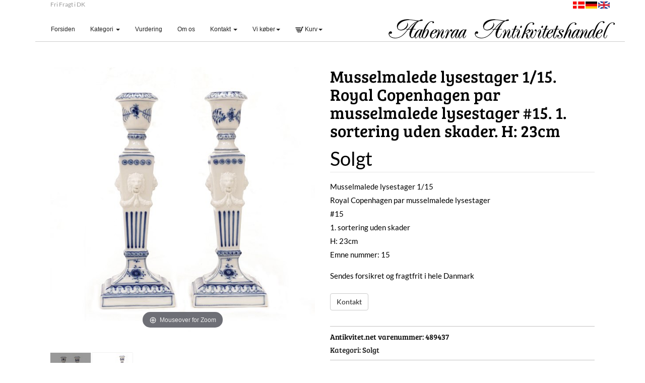

--- FILE ---
content_type: text/html
request_url: https://scandinavian-antiques.dk/stort.asp?selbinr=489437
body_size: 18590
content:

<!-- SEO Optimizations -->
<meta name="description" content="Musselmalede lysestager 1/15. Royal Copenhagen par musselmalede lysestager #15. 1. sortering uden skader. H: 23cm">
<meta property="og:title" content=" - Musselmalede lysestager 1/15. Royal Copenhagen par musselmal">
<meta property="og:description" content="Musselmalede lysestager 1/15. Royal Copenhagen par musselmalede lysestager #15. 1. sortering uden skader. H: 23cm">
<meta property="og:image" content="../images/antLarge/489437.jpg">
<meta property="og:image:alt" content=" - Musselmalede lysestager 1/15. Royal Copenhagen par musselmal">
<meta property="og:type" content="product">

<!-- Structured Data -->
<script type="application/ld+json">
{
  "@context": "https://schema.org/",
  "@type": "Product",
  "name": " - Musselmalede lysestager 1/15. Royal Copenhagen par musselmal",
  "image": "../images/antLarge/489437.jpg",
  "description": "Musselmalede lysestager 1/15. Royal Copenhagen par musselmalede lysestager #15. 1. sortering uden skader. H: 23cm",
  "brand": {
    "@type": "Brand",
    "name": "Auctionet"
  },
  "offers": {
    "@type": "Offer",
    "itemCondition": "https://schema.org/UsedCondition"
  }
}
</script>
<!--A Design by W3layouts
Author: W3layout
Author URL: http://w3layouts.com
License: Creative Commons Attribution 3.0 Unported
License URL: http://creativecommons.org/licenses/by/3.0/
-->

<!DOCTYPE html>
<html>
<head>
<title>Aabenraa Antikvitetshandel * Musselmalede lysestager 1/15. Royal Copenhagen par musselmalede lysestager #15. </title>
<!-- meta http-equiv="Content-Type" charset="text/html; charset=iso-8859-1" -->

<!--//Meta-->
<meta name="viewport" content="width=device-width, initial-scale=1">
<meta http-equiv="Content-Type" content="text/html;" />
<meta http-equiv="content-language" content="da">
<meta name="title" content="Aabenraa Antikvitetshandel * Musselmalede lysestager 1/15. Royal Copenhagen par musselmalede lysestager #15. ">
<meta name="description" content="Musselmalede lysestager 1/15. Royal Copenhagen par musselmalede lysestager #15. 1. sortering uden skader. H: 23cm">
<meta name="keywords" content="Musselmalede, lysestager, 1/15, Royal, Copenhagen, par, #15, sortering, uden, skader, 23cm">
<meta name="robots" content="index, follow">


<link rel="canonical" href="https://www.scandinavian-antiques.dk/stort.asp?selbinr=489437">

<!--Css-style-->
<link href="css/bootstrap.css" rel="stylesheet" type="text/css" media="all" />
<link href="css/style.css" rel="stylesheet" type="text/css" media="all" />
<link href="css/kurvstyle.css" rel="stylesheet" type="text/css" media="all" />
<link rel="shortcut icon" href="pics/favicon.png" type="image/x-icon" >



<!-- Global site tag (gtag.js) - Google Analytics -->
<script async src="https://www.googletagmanager.com/gtag/js?id=UA-108823638-1"></script>
<script>
  window.dataLayer = window.dataLayer || [];
  function gtag(){dataLayer.push(arguments);}
  gtag('js', new Date());

  gtag('config', 'UA-108823638-1');
</script>
</head>

<body> 
<div class="container bg">
<div class="container">
<div class="top-header" id="top-header">

		<div class="top-header-main">
			<div class="col-md-6 top-header-left">
			
			Fri Fragt i DK	
			
			</div>
			<div class="col-md-6 top-header-left">
				<div class="flags-right">
				
					<a href="/stort.asp?sprog=45&amp;selbinr=489437"><img alt="Dansk" src="pics/dk.jpg"></a>
					
					<a href="/stort.asp?language=49&amp;selbinr=489437"><img alt="Deutsch" src="pics/de.jpg"></a>
									
					<a href="/stort.asp?language=44&amp;selbinr=489437"><img alt="English" src="pics/uk.png"></a>
				
				</div>
			</div>
		</div>
	</div>
</div>
	<div class="container top">
	<!--start-logo-->
	<div class="col-md-7 top-header-left display">
					<div class="top-nav">
						<!--MENU-->
						<nav class="navbar navbar-default">
							<!-- Collect the nav links, forms, and other content for toggling -->
							<div class="collapse navbar-collapse" id="menu1">
							  <ul class="nav navbar-nav">
								<li><a href="default.asp">Forsiden <span class="sr-only">(current)</span></a></li>						
								<li class="dropdown">
									<a href="#" class="dropdown-toggle" data-toggle="dropdown" role="button" aria-expanded="false">Kategori <span class="caret"></span></a>						  
									<ul class="dropdown-menu" role="menu">
										<li>
<tr align=center><td width="100%"><a href="katindex.asp?kukat=5410">Sidste nyt</a></td>

</tr><tr align=center>
<td width="100%"><a href="katindex.asp?kukat=5401">Moderne design, keramik &amp; m&#248;bler</a></td>

</tr><tr align=center>
<td width="100%"><a href="katindex.asp?kukat=5398">Malerier &amp; kunst</a></td>

</tr><tr align=center>
<td width="100%"><a href="katindex.asp?kukat=5394">&#198;ldre og moderne s&#248;lv</a></td>

</tr><tr align=center>
<td width="100%"><a href="katindex.asp?kukat=7782">Smykker</a></td>

</tr><tr align=center>
<td width="100%"><a href="katindex.asp?kukat=5404">Kommoder</a></td>

</tr><tr align=center>
<td width="100%"><a href="katindex.asp?kukat=5402">Borde</a></td>

</tr><tr align=center>
<td width="100%"><a href="katindex.asp?kukat=5403">Vintageure</a></td>

</tr><tr align=center>
<td width="100%"><a href="katindex.asp?kukat=5400">Chatoller</a></td>

</tr><tr align=center>
<td width="100%"><a href="katindex.asp?kukat=5399">&#216;vrige</a></td>

</tr><tr align=center>
<td width="100%"><a href="katindex.asp?kukat=5395">Messing, bronzer &amp; tin.</a></td>

</tr><tr align=center>
<td width="100%"><a href="katindex.asp?kukat=5397">Fajance</a></td>

</tr><tr align=center>
<td width="100%"><a href="katindex.asp?kukat=5405">Spejle</a></td>

</tr><tr align=center>
<td width="100%"><a href="katindex.asp?kukat=7783">Stole</a></td>

</tr><tr align=center>
<td width="100%"><a href="katindex.asp?kukat=5406">Skabe</a></td>

</tr><tr align=center>
<td><a href="katindex.asp?kukat=8107">Solgt</a></td>

</tr>
</li>
									</ul>
								</li>
						
								<li><a href="Vurdering.asp">Vurdering</a></li>		
							<li><a href="showroom.asp">Om os</a></li>								
							<li class="dropdown">
								<a href="#" class="dropdown-toggle" data-toggle="dropdown" role="button" aria-expanded="false">Kontakt <span class="caret"></span></a>	
								<ul class="dropdown-menu" role="menu">
								<li><a href="kontakt.asp">Kontakt</a></li>
								<li><a href="maps.asp">Google Map</a></li>
								<li><a href="forretning.asp">Forretning view</a></li>
								</ul>
							</li>
						
														<li class="dropdown">
								<a href="kob.asp" class="dropdown-toggle" data-toggle="dropdown" role="button" aria-expanded="false">Vi k�ber<span class="caret"></span></a>	
								<ul class="dropdown-menu" role="menu">	
								<li><a href="kob.asp">Vi k�ber</a></li>		
								<li><a href="guldkobes.asp">Guld k�bes</a></li>
								<li><a href="solvkobes.asp">S�lv k�bes</a></li>		
								<li><a href="jenssondergaardkobes.asp">Jens S�ndergaard k�bes</a></li>										
								<li><a href="axelsaltokobes.asp">Axel Salto k�bes</a></li>
								<li><a href="finnjuhlmoblerkobes.asp">Finn Juhl k�bes</a></li>									
								<li><a href="georgjensenkobes.asp">Georg Jensen k�bes</a></li>		
								<li><a href="paulfischerkobes.asp">Paul Fischer k�bes</a></li>			
								</ul>
							</li>
						<li class="dropdown">
						<a href="#" class="dropdown-toggle" data-toggle="dropdown" role="button" aria-expanded="false"><img height="12px" src="pics/cart-2.png" alt="Kurv" /> Kurv<span class="caret"></span></a>	
						<ul class="dropdown-menu" role="menu">
							<li><a href="login.asp">Log in</a></li>
							<li><a href="minesider.asp">Opret ny konto</a></li>
						</ul>
					</li>
					
				</ul>   	
														  
							</div><!-- /.navbar-collapse -->
						</nav>
						<!--//MENU Slut-->
					</div>
						
	</div>
	
		<div class="col-md-5 top-header-right"><br>
	<a href="./"><img class="img-responsive zoom-img logodisplay" src="pics/top.png" alt="Aabenraa Antikvitetshandel"></a>
	</div>
		<div class="container">
			<div class="col-md-4">	
				<!-- MENU Mobile button -->				
				<nav class="navbar navbar-default">				
					<div class="navbar-header">	  
						<button type="button" class="navbar-toggle collapsed" data-toggle="collapse" data-target="#menu1">	
							<center> <span class="sr-only">Toggle navigation</span>
								<span class="icon-bar"></span>
								<span class="icon-bar"></span>
								<span class="icon-bar"></span>
							</center>		
						</button>	
					</div>
				</nav>			
				<!--// MENU Mobile button Slut-->
			</div>
		</div>  			
	</div>

	 <div class="clear"></div>   



	<!--start-single-->
	<div class="single contact">
	
			<div class="single-main">
				<div class="col-md-12 single-main-left">
				<div class="sngl-top">
					<div class="col-md-6 single-top-left">	
							
<!-- Main zoom image -->
<div class='magiczoombox_main'><a href='../images/apZoom/489437z.jpg' class='MagicZoom' data-options='zoomCaption: top'  id='product' >
		<img itemprop='image' class='stort-img-responsive stort-zoom-img' src='../images/udsLarge/489437.jpg' title='Musselmalede lysestager 1/15. Royal Copenhagen par musselmalede lysestager #15. 1. sortering uden skader. H: 23cm' alt='Musselmalede lysestager 1/15. Royal Copenhagen par musselmalede lysestager #15. 1. sortering uden skader. H: 23cm' />
</a></div><br><br><div class='MagicScroll'>
<!-- Main thumbnail -->
<a data-zoom-id='product' href='../images/apZoom/489437z.jpg' data-image='../images/udsLarge/489437.jpg'>
	<img src='../images/antSmall/489437s.jpg' title='Musselmalede lysestager 1/15. Royal Copenhagen par musselmalede lysestager #15. 1. sortering uden skader. H: 23cm' alt='Musselmalede lysestager 1/15. Royal Copenhagen par musselmalede lysestager #15. 1. sortering uden skader. H: 23cm'>
</a>
<!-- Extra Thumbnails -->
<a data-zoom-id='product' href='../images/subApZoom/713889z.jpg' data-image='../images/udsSubLarge/713889.jpg' >
	<img alt='' class='subzoom' title='' src='../images/antSubSmall/713889s.jpg'></a>
</div>
<!-- Zoom Plugin css -->
<link href='../images/magiczoomplus/magiczoomplus.css' rel='stylesheet'>
<!-- Zoom Plugin js -->
<script src='../images/magiczoomplus/magiczoomplus.js'></script>

<script>
var mzOptions = {
    variableZoom: true,
    rightClick: true,
	zoomCaption: 'top',
    textBtnClose: 'Luk',
    textBtnNext: 'N�ste',
    textBtnPrev: 'Forrige',
    textHoverZoomHint: 'Mouseover for Zoom',
    textClickZoomHint: 'Klik for Zoom',
    textExpandHint: 'Klik for at udvide'
};
</script>
									
					</div>	
					<div class="col-md-6 single-top-right">
						<div class="single-para simpleCart_shelfItem" itemscope itemtype="http://schema.org/Product">
							<h1 itemprop="name">Musselmalede lysestager 1/15. Royal Copenhagen par musselmalede lysestager #15. 1. sortering uden skader. H: 23cm</h1>   
						
							<h5 class="item_price">
								<span itemprop="priceCurrency" content="DKK"></span>
								<span style='font-size: 120%;'>Solgt</span>
							</h5>
						
							<p itemprop="description">Musselmalede lysestager 1/15<br>
Royal Copenhagen par musselmalede lysestager <br>
#15<br>
1. sortering uden skader<br>
H: 23cm<br>Emne nummer: 15</p>
						
							
								<p>Sendes forsikret og fragtfrit i hele Danmark</p>
							
						
							<br>
							
								<div class="btn btn-default" itemprop="seller">
									<a href="mailto:info%40petersen-antik.dk?subject=Emne&nbsp;nr.%2015&#38;body=Link:%20https://www.scandinavian-antiques.dk/stort.asp%3fselbinr%3d489437%20%0D%0a%0dMusselmalede%20lysestager%201/15.%20Royal%20Copenhagen%20par%20musselmalede%20lysestager%20#15.%201.%20sortering%20uden%20skader.%20H:%2023cm">Kontakt
								</div>
							
							<br><br>
						
							
						
							<ul class="tag-men">
								<li><span itemprop="sku">Antikvitet.net&nbsp;varenummer: </span>489437</li>
								<li><span>Kategori:</span> 
									
									<a href="katindex.asp?kukat=8107">Solgt</a>
								</li>
							</ul>
						</div>
						
					</div>
					<div class="clearfix"> </div>
				</div>
				<div class="latestproducts"><hr>
				<h3>Andre produkter i denne kategori</h3>				
					<div class="product-one">
						<div class="col-md-3 product-left p-left"> 
							<div class="product-main simpleCart_shelfItem">
								<a href="stort.asp?selbinr=404852" class="mask"><img class="img-responsive zoom-img" src="../images/antLarge/404852.jpg" alt="Christian H. Lorenzen, Charlottenlund: Leddelt blok arml&#230;nke i 14kt guld med dobbelt sikkerhedsl&#229;s. L: 19cm. B: 10mm. V: 22,9gr" /></a>
								<div class="product-bottom">
									<h3>Christian H. Lorenzen, Charlottenlund: Leddelt bl</h3>																
								</div>
														
							</div>
						</div>							
						<div class="col-md-3 product-left p-left"> 
							<div class="product-main simpleCart_shelfItem">
								<a href="stort.asp?selbinr=554011" class="mask"><img class="img-responsive zoom-img" src="../images/antLarge/554011.jpg" alt="S&#230;t p&#229; tre Michelsen vinkander med sterlings&#248;lvmontering designet af Eigil Jensen. H: 16cm" /></a>
								<div class="product-bottom">
									<h3>S�t p� tre Michelsen vinkander med sterlings�lvmo</h3>																
								</div>
														
							</div>
						</div>							
						<div class="col-md-3 product-left p-left"> 
							<div class="product-main simpleCart_shelfItem">
								<a href="stort.asp?selbinr=525102" class="mask"><img class="img-responsive zoom-img" src="../images/antLarge/525102.jpg" alt="Et par Holmsted sterlings&#248;lv lysestager med lige stamme p&#229; trappeformet rund fod. H: 21cm. V: 801gr" /></a>
								<div class="product-bottom">
									<h3>Et par Holmsted sterlings�lv lysestager med lige </h3>																
								</div>
														
							</div>
						</div>							
						<div class="col-md-3 product-left p-left"> 
							<div class="product-main simpleCart_shelfItem">
								<a href="stort.asp?selbinr=449149" class="mask"><img class="img-responsive zoom-img" src="../images/antLarge/449149.jpg" alt="Arje Griegst konkylie terrin. Arje Griegst, 193-2016, for Royal Copenhagen. Konkylie l&#229;gterrin i porcel&#230;n. Spisestellet blev formgivet 1974-76 og produceret fra 1978 af Royal Copenhagen. H: 28cm. L: 33cm" /></a>
								<div class="product-bottom">
									<h3>Arje Griegst konkylie terrin. Arje Griegst, 193-2</h3>																
								</div>
														
							</div>
						</div>							
						<div class="clearfix"></div>					
					</div>				
				</div>
			</div>
		
				<div class="clearfix"> </div>
			</div>
	
	</div>
	<!--end-single-->
		<!--information-starts-->
	<div class="information">
		<div class="container">
			<div class="infor-top">
				<div class="col-md-2 infor-left">
					<h3>F�lg os</h3>
					<ul>
						<li><a href="https://www.facebook.com/Aabenraa-Antikvitetshandel-v-Lasse-F-Petersen-106537714358368/"><span class="fb"></span><h6>Facebook</h6></a></li><li><a href="javascript:window.open('https://www.instagram.com/scandinavianantiques/', '_blank', 'width=1600,height=900');void(0);"><span class="twit"></span><h6>Instagram</h6></a></li><li><a href="mailto:info@petersen-antik.dk"><span class="google"></span><h6>E-mail</h6></a></li>				
					</ul><br>
				</div>
				<div class="col-md-2 infor-left">
					<h3>Information</h3>
					<ul>					
						<li><a href="katindex.asp?kukat=5410"><p>Sidste nye</p></a></li>						
						<li><a href="info.asp"><p>Fortrydelses- og reklamationret</p></a></li>
						<li><a href="kontakt.asp"><p>Kontakt</p></a></li>
					</ul>
				</div>				
				
				<div class="col-md-3 infor-left">
					<h3>Kontakt</h3>
					<h4>Aabenraa Antikvitetshandel
					<span>N�rreport 16</span>
					<span></span>
					<span>6200&nbsp;Aabenraa</span><br>
					
					<span>Mobil: +45 40 83 55 83</span>
					</h4>					
					<p><a href="mailto:info@petersen-antik.dk">info@petersen-antik.dk</a></p>					
				</div>
					<div class="col-md-5 infor-left">
										
					<!--Ret Selv Tekst -->
					<h3>Guld &amp; s&oslash;lv k&oslash;bes</h3>
<p><span style="font-size: 12px;">Guld k&oslash;bes. S&oslash;lv k&oslash;bes. Aabenraa Antikvitetshandel k&oslash;ber al slags guld &amp; s&oslash;lv, f.eks. barrer, m&oslash;nter, korpus, bestikdele mv. Ofte tilbydes h&oslash;jere priser end smelteprisen, da vi ogs&aring; k&oslash;ber til videresalg i forretningen. Det kan f.eks. v&aelig;re ved k&oslash;b af smykker eller korpusarbejder fra anerkendte s&oslash;lvsmedier som f.eks. Georg Jensen, Evald. Nielsen, A. Michelsen, Dragsted eller Hans Hansen. Yderligere informationer f&aring;s p&aring; tlf 4083 5583 eller per mail. Vi informerer gerne om aktuelle dagspriser, fremgangsm&aring;de ved salg mv. Medbring venligst gyldigt ID i form af pas eller k&oslash;rekort. Forretningen er kontantfri og der betales ved straksoverf&oslash;rsel.<br />Guld k&oslash;bes Aabenraa. Guld k&oslash;bes Haderslev. Guld k&oslash;bes Kolding. Guld k&oslash;bes S&oslash;nderborg. Guld k&oslash;bes Esbjerg</span></p>
<p>&nbsp;</p>					
					
					<!--// Ret Selv Tekst Slut -->
					<br>
				
						<img src="pics/mobilepay.png" alt="MobilePay">&nbsp;
						<img src="pics/dankort.png" alt="Dankort">&nbsp;					
						<img src="pics/mastercard.png"alt="Mastercard">&nbsp;
						<img src="pics/visa.png"alt="Visa">
					</div>
				<div class="clearfix"></div>
			</div>
		</div>
	</div>
	<!--information-end-->
	<!--footer-starts-->
	<div class="footer">
		<div class="container">
			<div class="footer-top">			
				<div class="col-md-12">				
					<p><center>� Aabenraa Antikvitetshandel - <a href="http://www.antikvitet.net" target="_blank" ><img alt="Antikvitet.net" height="13px" src="pics/antikvitet1.png"></a></center></p>
				</div>
				<div class="clearfix"></div>
			</div>
		</div>
	</div>
	<!--footer-end-->
</div><!--container bg-->

	<script src="js/jquery-1.11.0.min.js"></script>
	<script src="js/bootstrap.min.js"></script>
	
		<!---------------POPUP Toast Message--------------------->
<link href="include/toastmessage/toastr.css" rel="stylesheet"/>
<script src="include/toastmessage/toastr.js"></script>

<!---------------POPUP Toast Message End--------------------->
</html>
